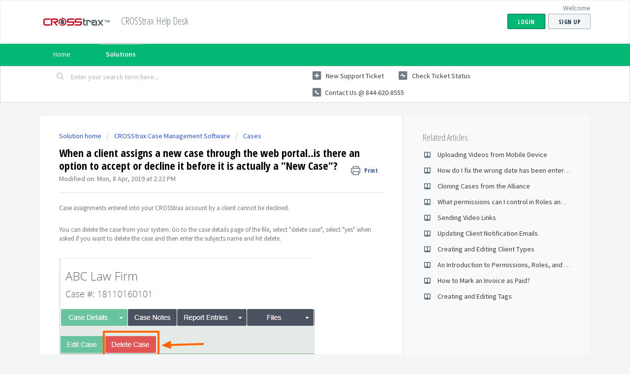

--- FILE ---
content_type: text/html; charset=utf-8
request_url: https://support.crosstrax.co/en/support/search/articles/22000239874/related_articles?container=related_articles&limit=10
body_size: 322
content:
	<li>
		<div class="ellipsis">
			<a href="/support/solutions/articles/22000264750-uploading-videos-from-mobile-device">Uploading Videos from Mobile Device</a>
		</div>
	</li>
	<li>
		<div class="ellipsis">
			<a href="/support/solutions/articles/22000254231-how-do-i-fix-the-wrong-date-has-been-entered-error-message-">How do I fix the wrong date has been entered error message?</a>
		</div>
	</li>
	<li>
		<div class="ellipsis">
			<a href="/support/solutions/articles/22000290527-cloning-cases-from-the-alliance">Cloning Cases from the Alliance</a>
		</div>
	</li>
	<li>
		<div class="ellipsis">
			<a href="/support/solutions/articles/22000213737-what-permissions-can-i-control-in-roles-and-access-">What permissions can I control in Roles and Access?</a>
		</div>
	</li>
	<li>
		<div class="ellipsis">
			<a href="/support/solutions/articles/22000255188-sending-video-links">Sending Video Links</a>
		</div>
	</li>
	<li>
		<div class="ellipsis">
			<a href="/support/solutions/articles/22000254034-updating-client-notification-emails">Updating Client Notification Emails</a>
		</div>
	</li>
	<li>
		<div class="ellipsis">
			<a href="/support/solutions/articles/22000206014-creating-and-editing-client-types">Creating and Editing Client Types</a>
		</div>
	</li>
	<li>
		<div class="ellipsis">
			<a href="/support/solutions/articles/22000206017-an-introduction-to-permissions-roles-and-access-groups">An Introduction to Permissions, Roles, and Access Groups</a>
		</div>
	</li>
	<li>
		<div class="ellipsis">
			<a href="/support/solutions/articles/22000293002-how-to-mark-an-invoice-as-paid-">How to Mark an Invoice as Paid?</a>
		</div>
	</li>
	<li>
		<div class="ellipsis">
			<a href="/support/solutions/articles/22000200386-creating-and-editing-tags">Creating and Editing Tags</a>
		</div>
	</li>
	<script type="text/javascript" nonce="urG4tFe3rrHH3tTmRXS+CQ==">
		jQuery("#related_articles").css("display", "block");
	</script>
